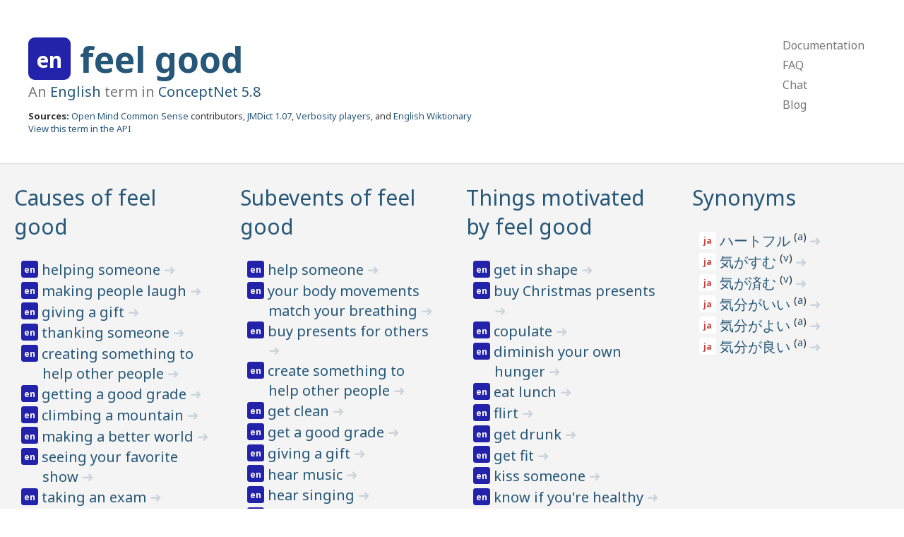

--- FILE ---
content_type: text/html; charset=utf-8
request_url: https://conceptnet.io/c/en/feel_good
body_size: 3872
content:
<!doctype html>
<html lang="en">
<head>
    <meta charset="utf-8">
    <link rel="stylesheet" href="/static/css/pure-min.css">
    <link rel="stylesheet" href="/static/css/conceptnet.css">
    <link rel="stylesheet" href="/static/css/grids-responsive-min.css">
    <meta name="viewport" content="width=device-width, initial-scale=1">
    
<title>ConceptNet 5: feel good</title>

</head>

<body>
<div id="main">
<div class="header">
    <div class="pure-g">
        <div class="pure-u-2-3">
            
    
<h1 class="term lang-en" title="English">
    <span class="language">
    
        en
    
    </span>
    
        <a href="/c/en/feel_good">
            feel good
        </a>
    
    
    
</h1>

    <h2 class="subtitle">
        An <a href="/c/en">English</a> term in
        <a href="/" class="version">ConceptNet 5.8</a>
    </h2>
    <div class="sources">
        <strong>Sources:</strong> <a href="/s/activity/omcs">Open Mind Common Sense</a> contributors, <a href="/s/resource/jmdict/1.07">JMDict 1.07</a>, <a href="/s/resource/verbosity">Verbosity players</a>, and <a href="/s/resource/wiktionary/en">English Wiktionary</a>
    </div>
    <div class="api">
        <a href="http://api.conceptnet.io/c/en/feel_good">View this term in the API</a>
    </div>

        </div>
        <div class="pure-u-1-3">
            <div class="pure-menu pure-menu-horizontal top-menu-h">
                <ul class="pure-menu-list">
                    <li class="pure-menu-item"><a href="https://github.com/commonsense/conceptnet5/wiki" class="pure-menu-link">Documentation</a></li>
                    <li class="pure-menu-item"><a href="https://github.com/commonsense/conceptnet5/wiki/FAQ" class="pure-menu-link">FAQ</a></li>
                    <li class="pure-menu-item"><a href="https://gitter.im/commonsense/conceptnet5" class="pure-menu-link">Chat</a></li>
                    <li class="pure-menu-item"><a href="https://blog.conceptnet.io" class="pure-menu-link">Blog</a></li>
                </ul>
            </div>
            <div class="pure-menu pure-menu-vertical top-menu-v">
                <ul class="pure-menu-list">
                    <li class="pure-menu-item"><a href="https://github.com/commonsense/conceptnet5/wiki" class="pure-menu-link">Documentation</a></li>
                    <li class="pure-menu-item"><a href="https://github.com/commonsense/conceptnet5/wiki/FAQ" class="pure-menu-link">FAQ</a></li>
                    <li class="pure-menu-item"><a href="https://gitter.im/commonsense/conceptnet5" class="pure-menu-link">Chat</a></li>
                    <li class="pure-menu-item"><a href="http://blog.conceptnet.io" class="pure-menu-link">Blog</a></li>
                </ul>
            </div>
        </div>
    </div>
</div>
<div class="content">
    
    <div class="rel-grid">
        <div class="pure-g">
            
            <div class="pure-u-1 pure-u-md-1-2 pure-u-lg-1-3 pure-u-xl-1-4 feature-box">
                <h2>
                    <a href="/c/en/feel_good?rel=/r/Causes&limit=1000">Causes of feel good</a>
                </h2>
                <ul>
                    
                        
<li class="term lang-en" title="English">
    <span class="language">
    
        en
    
    </span>
    
        <a href="/c/en/helping">
            helping someone
        </a>
    
    
    
        <a href="/a/[/r/Causes/,/c/en/helping/,/c/en/feel_good/]" class="edge-link">
            ➜
        </a>
    
</li>

                    
                        
<li class="term lang-en" title="English">
    <span class="language">
    
        en
    
    </span>
    
        <a href="/c/en/making_people_laugh">
            making people laugh
        </a>
    
    
    
        <a href="/a/[/r/Causes/,/c/en/making_people_laugh/,/c/en/feel_good/]" class="edge-link">
            ➜
        </a>
    
</li>

                    
                        
<li class="term lang-en" title="English">
    <span class="language">
    
        en
    
    </span>
    
        <a href="/c/en/giving_gift">
            giving a gift
        </a>
    
    
    
        <a href="/a/[/r/Causes/,/c/en/giving_gift/,/c/en/feel_good/]" class="edge-link">
            ➜
        </a>
    
</li>

                    
                        
<li class="term lang-en" title="English">
    <span class="language">
    
        en
    
    </span>
    
        <a href="/c/en/thanking">
            thanking someone
        </a>
    
    
    
        <a href="/a/[/r/Causes/,/c/en/thanking/,/c/en/feel_good/]" class="edge-link">
            ➜
        </a>
    
</li>

                    
                        
<li class="term lang-en" title="English">
    <span class="language">
    
        en
    
    </span>
    
        <a href="/c/en/creating_to_help_other_people">
            creating something to help other people
        </a>
    
    
    
        <a href="/a/[/r/Causes/,/c/en/creating_to_help_other_people/,/c/en/feel_good/]" class="edge-link">
            ➜
        </a>
    
</li>

                    
                        
<li class="term lang-en" title="English">
    <span class="language">
    
        en
    
    </span>
    
        <a href="/c/en/getting_good_grade">
            getting a good grade
        </a>
    
    
    
        <a href="/a/[/r/Causes/,/c/en/getting_good_grade/,/c/en/feel_good/]" class="edge-link">
            ➜
        </a>
    
</li>

                    
                        
<li class="term lang-en" title="English">
    <span class="language">
    
        en
    
    </span>
    
        <a href="/c/en/climbing_mountain">
            climbing a mountain
        </a>
    
    
    
        <a href="/a/[/r/Causes/,/c/en/climbing_mountain/,/c/en/feel_good/]" class="edge-link">
            ➜
        </a>
    
</li>

                    
                        
<li class="term lang-en" title="English">
    <span class="language">
    
        en
    
    </span>
    
        <a href="/c/en/making_better_world">
            making a better world
        </a>
    
    
    
        <a href="/a/[/r/Causes/,/c/en/making_better_world/,/c/en/feel_good/]" class="edge-link">
            ➜
        </a>
    
</li>

                    
                        
<li class="term lang-en" title="English">
    <span class="language">
    
        en
    
    </span>
    
        <a href="/c/en/seeing_favorite_show">
            seeing your favorite show
        </a>
    
    
    
        <a href="/a/[/r/Causes/,/c/en/seeing_favorite_show/,/c/en/feel_good/]" class="edge-link">
            ➜
        </a>
    
</li>

                    
                        
<li class="term lang-en" title="English">
    <span class="language">
    
        en
    
    </span>
    
        <a href="/c/en/taking_exam">
            taking an exam
        </a>
    
    
    
        <a href="/a/[/r/Causes/,/c/en/taking_exam/,/c/en/feel_good/]" class="edge-link">
            ➜
        </a>
    
</li>

                    
                        
<li class="term lang-en" title="English">
    <span class="language">
    
        en
    
    </span>
    
        <a href="/c/en/winning_baseball_game">
            winning a baseball game
        </a>
    
    
    
        <a href="/a/[/r/Causes/,/c/en/winning_baseball_game/,/c/en/feel_good/]" class="edge-link">
            ➜
        </a>
    
</li>

                    
                    
                </ul>
            </div>
            
            <div class="pure-u-1 pure-u-md-1-2 pure-u-lg-1-3 pure-u-xl-1-4 feature-box">
                <h2>
                    <a href="/c/en/feel_good?rel=/r/HasSubevent&limit=1000">Subevents of feel good</a>
                </h2>
                <ul>
                    
                        
<li class="term lang-en" title="English">
    <span class="language">
    
        en
    
    </span>
    
        <a href="/c/en/help">
            help someone
        </a>
    
    
    
        <a href="/a/[/r/HasSubevent/,/c/en/help/,/c/en/feel_good/]" class="edge-link">
            ➜
        </a>
    
</li>

                    
                        
<li class="term lang-en" title="English">
    <span class="language">
    
        en
    
    </span>
    
        <a href="/c/en/body_movements_match_breathing">
            your body movements match your breathing
        </a>
    
    
    
        <a href="/a/[/r/HasSubevent/,/c/en/body_movements_match_breathing/,/c/en/feel_good/]" class="edge-link">
            ➜
        </a>
    
</li>

                    
                        
<li class="term lang-en" title="English">
    <span class="language">
    
        en
    
    </span>
    
        <a href="/c/en/buy_presents_for_others">
            buy presents for others
        </a>
    
    
    
        <a href="/a/[/r/HasSubevent/,/c/en/buy_presents_for_others/,/c/en/feel_good/]" class="edge-link">
            ➜
        </a>
    
</li>

                    
                        
<li class="term lang-en" title="English">
    <span class="language">
    
        en
    
    </span>
    
        <a href="/c/en/create_to_help_other_people">
            create something to help other people
        </a>
    
    
    
        <a href="/a/[/r/HasSubevent/,/c/en/create_to_help_other_people/,/c/en/feel_good/]" class="edge-link">
            ➜
        </a>
    
</li>

                    
                        
<li class="term lang-en" title="English">
    <span class="language">
    
        en
    
    </span>
    
        <a href="/c/en/get_clean">
            get clean
        </a>
    
    
    
        <a href="/a/[/r/HasSubevent/,/c/en/get_clean/,/c/en/feel_good/]" class="edge-link">
            ➜
        </a>
    
</li>

                    
                        
<li class="term lang-en" title="English">
    <span class="language">
    
        en
    
    </span>
    
        <a href="/c/en/get_good_grade">
            get a good grade
        </a>
    
    
    
        <a href="/a/[/r/HasSubevent/,/c/en/get_good_grade/,/c/en/feel_good/]" class="edge-link">
            ➜
        </a>
    
</li>

                    
                        
<li class="term lang-en" title="English">
    <span class="language">
    
        en
    
    </span>
    
        <a href="/c/en/giving_gift">
            giving a gift
        </a>
    
    
    
        <a href="/a/[/r/HasSubevent/,/c/en/giving_gift/,/c/en/feel_good/]" class="edge-link">
            ➜
        </a>
    
</li>

                    
                        
<li class="term lang-en" title="English">
    <span class="language">
    
        en
    
    </span>
    
        <a href="/c/en/hear_music">
            hear music
        </a>
    
    
    
        <a href="/a/[/r/HasSubevent/,/c/en/hear_music/,/c/en/feel_good/]" class="edge-link">
            ➜
        </a>
    
</li>

                    
                        
<li class="term lang-en" title="English">
    <span class="language">
    
        en
    
    </span>
    
        <a href="/c/en/hear_singing">
            hear singing
        </a>
    
    
    
        <a href="/a/[/r/HasSubevent/,/c/en/hear_singing/,/c/en/feel_good/]" class="edge-link">
            ➜
        </a>
    
</li>

                    
                        
<li class="term lang-en" title="English">
    <span class="language">
    
        en
    
    </span>
    
        <a href="/c/en/know_if_you&#39;re_healthy">
            know if you&#39;re healthy
        </a>
    
    
    
        <a href="/a/[/r/HasSubevent/,/c/en/know_if_you&#39;re_healthy/,/c/en/feel_good/]" class="edge-link">
            ➜
        </a>
    
</li>

                    
                        
<li class="term lang-en" title="English">
    <span class="language">
    
        en
    
    </span>
    
        <a href="/c/en/maintain_good_health">
            maintain good health
        </a>
    
    
    
        <a href="/a/[/r/HasSubevent/,/c/en/maintain_good_health/,/c/en/feel_good/]" class="edge-link">
            ➜
        </a>
    
</li>

                    
                        
<li class="term lang-en" title="English">
    <span class="language">
    
        en
    
    </span>
    
        <a href="/c/en/make_people_laugh">
            make people laugh
        </a>
    
    
    
        <a href="/a/[/r/HasSubevent/,/c/en/make_people_laugh/,/c/en/feel_good/]" class="edge-link">
            ➜
        </a>
    
</li>

                    
                        
<li class="term lang-en" title="English">
    <span class="language">
    
        en
    
    </span>
    
        <a href="/c/en/people_pray">
            people pray
        </a>
    
    
    
        <a href="/a/[/r/HasSubevent/,/c/en/people_pray/,/c/en/feel_good/]" class="edge-link">
            ➜
        </a>
    
</li>

                    
                        
<li class="term lang-en" title="English">
    <span class="language">
    
        en
    
    </span>
    
        <a href="/c/en/please_parents">
            please your parents
        </a>
    
    
    
        <a href="/a/[/r/HasSubevent/,/c/en/please_parents/,/c/en/feel_good/]" class="edge-link">
            ➜
        </a>
    
</li>

                    
                        
<li class="term lang-en" title="English">
    <span class="language">
    
        en
    
    </span>
    
        <a href="/c/en/procreating">
            procreating
        </a>
    
    
    
        <a href="/a/[/r/HasSubevent/,/c/en/procreating/,/c/en/feel_good/]" class="edge-link">
            ➜
        </a>
    
</li>

                    
                        
<li class="term lang-en" title="English">
    <span class="language">
    
        en
    
    </span>
    
        <a href="/c/en/reaching_advantage">
            reaching an advantage
        </a>
    
    
    
        <a href="/a/[/r/HasSubevent/,/c/en/reaching_advantage/,/c/en/feel_good/]" class="edge-link">
            ➜
        </a>
    
</li>

                    
                        
<li class="term lang-en" title="English">
    <span class="language">
    
        en
    
    </span>
    
        <a href="/c/en/stay_fit">
            stay fit
        </a>
    
    
    
        <a href="/a/[/r/HasSubevent/,/c/en/stay_fit/,/c/en/feel_good/]" class="edge-link">
            ➜
        </a>
    
</li>

                    
                        
<li class="term lang-en" title="English">
    <span class="language">
    
        en
    
    </span>
    
        <a href="/c/en/win_baseball_game">
            win a baseball game
        </a>
    
    
    
        <a href="/a/[/r/HasSubevent/,/c/en/win_baseball_game/,/c/en/feel_good/]" class="edge-link">
            ➜
        </a>
    
</li>

                    
                    
                </ul>
            </div>
            
            <div class="pure-u-1 pure-u-md-1-2 pure-u-lg-1-3 pure-u-xl-1-4 feature-box">
                <h2>
                    <a href="/c/en/feel_good?rel=/r/MotivatedByGoal&limit=1000">Things motivated by feel good</a>
                </h2>
                <ul>
                    
                        
<li class="term lang-en" title="English">
    <span class="language">
    
        en
    
    </span>
    
        <a href="/c/en/get_in_shape">
            get in shape
        </a>
    
    
    
        <a href="/a/[/r/MotivatedByGoal/,/c/en/get_in_shape/,/c/en/feel_good/]" class="edge-link">
            ➜
        </a>
    
</li>

                    
                        
<li class="term lang-en" title="English">
    <span class="language">
    
        en
    
    </span>
    
        <a href="/c/en/buy_christmas_presents">
            buy Christmas presents
        </a>
    
    
    
        <a href="/a/[/r/MotivatedByGoal/,/c/en/buy_christmas_presents/,/c/en/feel_good/]" class="edge-link">
            ➜
        </a>
    
</li>

                    
                        
<li class="term lang-en" title="English">
    <span class="language">
    
        en
    
    </span>
    
        <a href="/c/en/copulate">
            copulate
        </a>
    
    
    
        <a href="/a/[/r/MotivatedByGoal/,/c/en/copulate/,/c/en/feel_good/]" class="edge-link">
            ➜
        </a>
    
</li>

                    
                        
<li class="term lang-en" title="English">
    <span class="language">
    
        en
    
    </span>
    
        <a href="/c/en/diminish_own_hunger">
            diminish your own hunger
        </a>
    
    
    
        <a href="/a/[/r/MotivatedByGoal/,/c/en/diminish_own_hunger/,/c/en/feel_good/]" class="edge-link">
            ➜
        </a>
    
</li>

                    
                        
<li class="term lang-en" title="English">
    <span class="language">
    
        en
    
    </span>
    
        <a href="/c/en/eat_lunch">
            eat lunch
        </a>
    
    
    
        <a href="/a/[/r/MotivatedByGoal/,/c/en/eat_lunch/,/c/en/feel_good/]" class="edge-link">
            ➜
        </a>
    
</li>

                    
                        
<li class="term lang-en" title="English">
    <span class="language">
    
        en
    
    </span>
    
        <a href="/c/en/flirt">
            flirt
        </a>
    
    
    
        <a href="/a/[/r/MotivatedByGoal/,/c/en/flirt/,/c/en/feel_good/]" class="edge-link">
            ➜
        </a>
    
</li>

                    
                        
<li class="term lang-en" title="English">
    <span class="language">
    
        en
    
    </span>
    
        <a href="/c/en/get_drunk">
            get drunk
        </a>
    
    
    
        <a href="/a/[/r/MotivatedByGoal/,/c/en/get_drunk/,/c/en/feel_good/]" class="edge-link">
            ➜
        </a>
    
</li>

                    
                        
<li class="term lang-en" title="English">
    <span class="language">
    
        en
    
    </span>
    
        <a href="/c/en/get_fit">
            get fit
        </a>
    
    
    
        <a href="/a/[/r/MotivatedByGoal/,/c/en/get_fit/,/c/en/feel_good/]" class="edge-link">
            ➜
        </a>
    
</li>

                    
                        
<li class="term lang-en" title="English">
    <span class="language">
    
        en
    
    </span>
    
        <a href="/c/en/kiss">
            kiss someone
        </a>
    
    
    
        <a href="/a/[/r/MotivatedByGoal/,/c/en/kiss/,/c/en/feel_good/]" class="edge-link">
            ➜
        </a>
    
</li>

                    
                        
<li class="term lang-en" title="English">
    <span class="language">
    
        en
    
    </span>
    
        <a href="/c/en/know_if_you&#39;re_healthy">
            know if you&#39;re healthy
        </a>
    
    
    
        <a href="/a/[/r/MotivatedByGoal/,/c/en/know_if_you&#39;re_healthy/,/c/en/feel_good/]" class="edge-link">
            ➜
        </a>
    
</li>

                    
                        
<li class="term lang-en" title="English">
    <span class="language">
    
        en
    
    </span>
    
        <a href="/c/en/lose_weight">
            lose weight
        </a>
    
    
    
        <a href="/a/[/r/MotivatedByGoal/,/c/en/lose_weight/,/c/en/feel_good/]" class="edge-link">
            ➜
        </a>
    
</li>

                    
                        
<li class="term lang-en" title="English">
    <span class="language">
    
        en
    
    </span>
    
        <a href="/c/en/make_better_world">
            make a better world
        </a>
    
    
    
        <a href="/a/[/r/MotivatedByGoal/,/c/en/make_better_world/,/c/en/feel_good/]" class="edge-link">
            ➜
        </a>
    
</li>

                    
                        
<li class="term lang-en" title="English">
    <span class="language">
    
        en
    
    </span>
    
        <a href="/c/en/run_in_marathon">
            run in a marathon
        </a>
    
    
    
        <a href="/a/[/r/MotivatedByGoal/,/c/en/run_in_marathon/,/c/en/feel_good/]" class="edge-link">
            ➜
        </a>
    
</li>

                    
                        
<li class="term lang-en" title="English">
    <span class="language">
    
        en
    
    </span>
    
        <a href="/c/en/stay_fit">
            stay fit
        </a>
    
    
    
        <a href="/a/[/r/MotivatedByGoal/,/c/en/stay_fit/,/c/en/feel_good/]" class="edge-link">
            ➜
        </a>
    
</li>

                    
                        
<li class="term lang-en" title="English">
    <span class="language">
    
        en
    
    </span>
    
        <a href="/c/en/thank">
            thank someone
        </a>
    
    
    
        <a href="/a/[/r/MotivatedByGoal/,/c/en/thank/,/c/en/feel_good/]" class="edge-link">
            ➜
        </a>
    
</li>

                    
                    
                </ul>
            </div>
            
            <div class="pure-u-1 pure-u-md-1-2 pure-u-lg-1-3 pure-u-xl-1-4 feature-box">
                <h2>
                    <a href="/c/en/feel_good?rel=/r/Synonym&limit=1000">Synonyms</a>
                </h2>
                <ul>
                    
                        
<li class="term lang-ja" title="Japanese">
    <span class="language">
    
        ja
    
    </span>
    
        <a href="/c/ja/ハートフル">
            ハートフル
        </a>
    
    
    <sup>
        (<a href="/c/ja/ハートフル/a/jmdict/1" class="sense">a</a>)
    </sup>
    
    
        <a href="/a/[/r/Synonym/,/c/ja/ハートフル/a/jmdict/1/,/c/en/feel_good/]" class="edge-link">
            ➜
        </a>
    
</li>

                    
                        
<li class="term lang-ja" title="Japanese">
    <span class="language">
    
        ja
    
    </span>
    
        <a href="/c/ja/気がすむ">
            気がすむ
        </a>
    
    
    <sup>
        (<a href="/c/ja/気がすむ/v" class="sense">v</a>)
    </sup>
    
    
        <a href="/a/[/r/Synonym/,/c/ja/気がすむ/v/,/c/en/feel_good/]" class="edge-link">
            ➜
        </a>
    
</li>

                    
                        
<li class="term lang-ja" title="Japanese">
    <span class="language">
    
        ja
    
    </span>
    
        <a href="/c/ja/気が済む">
            気が済む
        </a>
    
    
    <sup>
        (<a href="/c/ja/気が済む/v" class="sense">v</a>)
    </sup>
    
    
        <a href="/a/[/r/Synonym/,/c/ja/気が済む/v/,/c/en/feel_good/]" class="edge-link">
            ➜
        </a>
    
</li>

                    
                        
<li class="term lang-ja" title="Japanese">
    <span class="language">
    
        ja
    
    </span>
    
        <a href="/c/ja/気分がいい">
            気分がいい
        </a>
    
    
    <sup>
        (<a href="/c/ja/気分がいい/a" class="sense">a</a>)
    </sup>
    
    
        <a href="/a/[/r/Synonym/,/c/ja/気分がいい/a/,/c/en/feel_good/]" class="edge-link">
            ➜
        </a>
    
</li>

                    
                        
<li class="term lang-ja" title="Japanese">
    <span class="language">
    
        ja
    
    </span>
    
        <a href="/c/ja/気分がよい">
            気分がよい
        </a>
    
    
    <sup>
        (<a href="/c/ja/気分がよい/a" class="sense">a</a>)
    </sup>
    
    
        <a href="/a/[/r/Synonym/,/c/ja/気分がよい/a/,/c/en/feel_good/]" class="edge-link">
            ➜
        </a>
    
</li>

                    
                        
<li class="term lang-ja" title="Japanese">
    <span class="language">
    
        ja
    
    </span>
    
        <a href="/c/ja/気分が良い">
            気分が良い
        </a>
    
    
    <sup>
        (<a href="/c/ja/気分が良い/a" class="sense">a</a>)
    </sup>
    
    
        <a href="/a/[/r/Synonym/,/c/ja/気分が良い/a/,/c/en/feel_good/]" class="edge-link">
            ➜
        </a>
    
</li>

                    
                    
                </ul>
            </div>
            
            <div class="pure-u-1 pure-u-md-1-2 pure-u-lg-1-3 pure-u-xl-1-4 feature-box">
                <h2>
                    <a href="/c/en/feel_good?rel=/r/RelatedTo&limit=1000">Related terms</a>
                </h2>
                <ul>
                    
                        
<li class="term lang-en" title="English">
    <span class="language">
    
        en
    
    </span>
    
        <a href="/c/en/creating">
            creating
        </a>
    
    
    
        <a href="/a/[/r/RelatedTo/,/c/en/feel_good/a/,/c/en/creating/]" class="edge-link">
            ➜
        </a>
    
</li>

                    
                        
<li class="term lang-en" title="English">
    <span class="language">
    
        en
    
    </span>
    
        <a href="/c/en/feeling">
            feeling
        </a>
    
    
    
        <a href="/a/[/r/RelatedTo/,/c/en/feel_good/a/,/c/en/feeling/]" class="edge-link">
            ➜
        </a>
    
</li>

                    
                        
<li class="term lang-en" title="English">
    <span class="language">
    
        en
    
    </span>
    
        <a href="/c/en/happiness">
            happiness
        </a>
    
    
    
        <a href="/a/[/r/RelatedTo/,/c/en/feel_good/a/,/c/en/happiness/]" class="edge-link">
            ➜
        </a>
    
</li>

                    
                        
<li class="term lang-en" title="English">
    <span class="language">
    
        en
    
    </span>
    
        <a href="/c/en/feel_goodism">
            feel goodism
        </a>
    
    
    <sup>
        (<a href="/c/en/feel_goodism/n" class="sense">n</a>)
    </sup>
    
    
        <a href="/a/[/r/RelatedTo/,/c/en/feel_goodism/n/,/c/en/feel_good/]" class="edge-link">
            ➜
        </a>
    
</li>

                    
                        
<li class="term lang-en" title="English">
    <span class="language">
    
        en
    
    </span>
    
        <a href="/c/en/mellowspeak">
            mellowspeak
        </a>
    
    
    <sup>
        (<a href="/c/en/mellowspeak/n" class="sense">n</a>)
    </sup>
    
    
        <a href="/a/[/r/RelatedTo/,/c/en/mellowspeak/n/,/c/en/feel_good/]" class="edge-link">
            ➜
        </a>
    
</li>

                    
                        
<li class="term lang-en" title="English">
    <span class="language">
    
        en
    
    </span>
    
        <a href="/c/en/motherhood_statement">
            motherhood statement
        </a>
    
    
    <sup>
        (<a href="/c/en/motherhood_statement/n" class="sense">n</a>)
    </sup>
    
    
        <a href="/a/[/r/RelatedTo/,/c/en/motherhood_statement/n/,/c/en/feel_good/]" class="edge-link">
            ➜
        </a>
    
</li>

                    
                        
<li class="term lang-en" title="English">
    <span class="language">
    
        en
    
    </span>
    
        <a href="/c/en/health">
            health
        </a>
    
    
    
        <a href="/a/[/r/RelatedTo/,/c/en/health/,/c/en/feel_good/]" class="edge-link">
            ➜
        </a>
    
</li>

                    
                    
                </ul>
            </div>
            
            <div class="pure-u-1 pure-u-md-1-2 pure-u-lg-1-3 pure-u-xl-1-4 feature-box">
                <h2>
                    <a href="/c/en/feel_good?rel=/r/CapableOf&limit=1000">Things capable of feel good</a>
                </h2>
                <ul>
                    
                        
<li class="term lang-en" title="English">
    <span class="language">
    
        en
    
    </span>
    
        <a href="/c/en/sex">
            sex
        </a>
    
    
    
        <a href="/a/[/r/CapableOf/,/c/en/sex/,/c/en/feel_good/]" class="edge-link">
            ➜
        </a>
    
</li>

                    
                    
                </ul>
            </div>
            
            <div class="pure-u-1 pure-u-md-1-2 pure-u-lg-1-3 pure-u-xl-1-4 feature-box">
                <h2>
                    <a href="/c/en/feel_good?rel=/r/DerivedFrom&limit=1000">Derived terms</a>
                </h2>
                <ul>
                    
                        
<li class="term lang-en" title="English">
    <span class="language">
    
        en
    
    </span>
    
        <a href="/c/en/feel_good_factor">
            feel good factor
        </a>
    
    
    
        <a href="/a/[/r/DerivedFrom/,/c/en/feel_good_factor/,/c/en/feel_good/a/]" class="edge-link">
            ➜
        </a>
    
</li>

                    
                        
<li class="term lang-en" title="English">
    <span class="language">
    
        en
    
    </span>
    
        <a href="/c/en/feel_goodism">
            feel goodism
        </a>
    
    
    
        <a href="/a/[/r/DerivedFrom/,/c/en/feel_goodism/,/c/en/feel_good/]" class="edge-link">
            ➜
        </a>
    
</li>

                    
                        
<li class="term lang-en" title="English">
    <span class="language">
    
        en
    
    </span>
    
        <a href="/c/en/feel_goodism">
            feel goodism
        </a>
    
    
    
        <a href="/a/[/r/DerivedFrom/,/c/en/feel_goodism/,/c/en/feel_good/a/]" class="edge-link">
            ➜
        </a>
    
</li>

                    
                    
                </ul>
            </div>
            
            <div class="pure-u-1 pure-u-md-1-2 pure-u-lg-1-3 pure-u-xl-1-4 feature-box">
                <h2>
                    <a href="/c/en/feel_good?rel=/r/Antonym&limit=1000">Antonyms</a>
                </h2>
                <ul>
                    
                        
<li class="term lang-en" title="English">
    <span class="language">
    
        en
    
    </span>
    
        <a href="/c/en/feel_bad">
            feel bad
        </a>
    
    
    <sup>
        (<a href="/c/en/feel_bad/a" class="sense">a</a>)
    </sup>
    
    
        <a href="/a/[/r/Antonym/,/c/en/feel_bad/a/,/c/en/feel_good/]" class="edge-link">
            ➜
        </a>
    
</li>

                    
                        
<li class="term lang-en" title="English">
    <span class="language">
    
        en
    
    </span>
    
        <a href="/c/en/feel_bad">
            feel bad
        </a>
    
    
    
        <a href="/a/[/r/Antonym/,/c/en/feel_good/a/,/c/en/feel_bad/]" class="edge-link">
            ➜
        </a>
    
</li>

                    
                        
<li class="term lang-en" title="English">
    <span class="language">
    
        en
    
    </span>
    
        <a href="/c/en/pain">
            pain
        </a>
    
    
    
        <a href="/a/[/r/Antonym/,/c/en/pain/,/c/en/feel_good/]" class="edge-link">
            ➜
        </a>
    
</li>

                    
                    
                </ul>
            </div>
            
            <div class="pure-u-1 pure-u-md-1-2 pure-u-lg-1-3 pure-u-xl-1-4 feature-box">
                <h2>
                    <a href="/c/en/feel_good?rel=/r/HasFirstSubevent&limit=1000">Things whose first step is feel good</a>
                </h2>
                <ul>
                    
                        
<li class="term lang-en" title="English">
    <span class="language">
    
        en
    
    </span>
    
        <a href="/c/en/cash_in">
            cash in
        </a>
    
    
    
        <a href="/a/[/r/HasFirstSubevent/,/c/en/cash_in/,/c/en/feel_good/]" class="edge-link">
            ➜
        </a>
    
</li>

                    
                        
<li class="term lang-en" title="English">
    <span class="language">
    
        en
    
    </span>
    
        <a href="/c/en/know_if_you&#39;re_healthy">
            know if you&#39;re healthy
        </a>
    
    
    
        <a href="/a/[/r/HasFirstSubevent/,/c/en/know_if_you&#39;re_healthy/,/c/en/feel_good/]" class="edge-link">
            ➜
        </a>
    
</li>

                    
                    
                </ul>
            </div>
            
            <div class="pure-u-1 pure-u-md-1-2 pure-u-lg-1-3 pure-u-xl-1-4 feature-box">
                <h2>
                    <a href="/c/en/feel_good?rel=/r/HasLastSubevent&limit=1000">Things whose last step is feel good</a>
                </h2>
                <ul>
                    
                        
<li class="term lang-en" title="English">
    <span class="language">
    
        en
    
    </span>
    
        <a href="/c/en/enjoy_day">
            enjoy the day
        </a>
    
    
    
        <a href="/a/[/r/HasLastSubevent/,/c/en/enjoy_day/,/c/en/feel_good/]" class="edge-link">
            ➜
        </a>
    
</li>

                    
                        
<li class="term lang-en" title="English">
    <span class="language">
    
        en
    
    </span>
    
        <a href="/c/en/have_fun">
            have fun
        </a>
    
    
    
        <a href="/a/[/r/HasLastSubevent/,/c/en/have_fun/,/c/en/feel_good/]" class="edge-link">
            ➜
        </a>
    
</li>

                    
                    
                </ul>
            </div>
            
            <div class="pure-u-1 pure-u-md-1-2 pure-u-lg-1-3 pure-u-xl-1-4 feature-box">
                <h2>
                    <a href="/c/en/feel_good?rel=/r/FormOf&limit=1000">Word forms</a>
                </h2>
                <ul>
                    
                        
<li class="term lang-en" title="English">
    <span class="language">
    
        en
    
    </span>
    
        <a href="/c/en/feelgood">
            feelgood
        </a>
    
    
    <sup>
        (<a href="/c/en/feelgood/a" class="sense">a</a>)
    </sup>
    
    
        <a href="/a/[/r/FormOf/,/c/en/feelgood/a/,/c/en/feel_good/]" class="edge-link">
            ➜
        </a>
    
</li>

                    
                    
                </ul>
            </div>
            
            <div class="pure-u-1 pure-u-md-1-2 pure-u-lg-1-3 pure-u-xl-1-4 feature-box">
                <h2>
                    <a href="/c/en/feel_good?rel=/r/HasPrerequisite&limit=1000">Things that require feel good</a>
                </h2>
                <ul>
                    
                        
<li class="term lang-en" title="English">
    <span class="language">
    
        en
    
    </span>
    
        <a href="/c/en/enjoy_day">
            enjoy the day
        </a>
    
    
    
        <a href="/a/[/r/HasPrerequisite/,/c/en/enjoy_day/,/c/en/feel_good/]" class="edge-link">
            ➜
        </a>
    
</li>

                    
                    
                </ul>
            </div>
            
            <div class="pure-u-1 pure-u-md-1-2 pure-u-lg-1-3 pure-u-xl-1-4 feature-box">
                <h2>
                    <a href="/c/en/feel_good?rel=/r/UsedFor&limit=1000">Things used for feel good</a>
                </h2>
                <ul>
                    
                        
<li class="term lang-en" title="English">
    <span class="language">
    
        en
    
    </span>
    
        <a href="/c/en/friend">
            a friend
        </a>
    
    
    
        <a href="/a/[/r/UsedFor/,/c/en/friend/,/c/en/feel_good/]" class="edge-link">
            ➜
        </a>
    
</li>

                    
                    
                </ul>
            </div>
            
            <div class="pure-u-1 pure-u-md-1-2 pure-u-lg-1-3 pure-u-xl-1-4 feature-box">
                <h2>
                    <a href="/c/en/feel_good?rel=/r/HasPrerequisite&limit=1000">feel good requires…</a>
                </h2>
                <ul>
                    
                        
<li class="term lang-en" title="English">
    <span class="language">
    
        en
    
    </span>
    
        <a href="/c/en/become_human">
            become human
        </a>
    
    
    
        <a href="/a/[/r/HasPrerequisite/,/c/en/feel_good/,/c/en/become_human/]" class="edge-link">
            ➜
        </a>
    
</li>

                    
                    
                </ul>
            </div>
            
        </div>
    </div>
    
    <div class="external-links">
        <div class="pure-u-1 feature-box">
            <h2>
                <a href="/c/en/feel_good?rel=ExternalURL&limit=1000">Links to other resources</a>
            </h2>
            <ul>
                
                    
<li class="term lang-none" title="en.wiktionary.org">
    <span class="language">
    
        en.wiktionary.org
    
    </span>
    
        <a href="http://en.wiktionary.org/wiki/feel-good">
            feel-good
        </a>
    
    
    
</li>

                
            </ul>
        </div>
    </div>
    

</div>
<div class="footer">
    <div class="creative-commons">
    <a rel="license" href="http://creativecommons.org/licenses/by-sa/4.0/">
        <img alt="Creative Commons License" style="border-width:0" src="https://i.creativecommons.org/l/by-sa/4.0/88x31.png" />
    </a>
    </div>
    ConceptNet 5 is licensed under a <a rel="license" href="http://creativecommons.org/licenses/by-sa/4.0/">Creative Commons Attribution-ShareAlike 4.0 International License</a>.
    If you use it in research, please cite <a href="https://arxiv.org/abs/1612.03975">this AAAI paper</a>.
    <br />
    See <a href="https://github.com/commonsense/conceptnet5/wiki/Copying-and-sharing-ConceptNet">Copying and Sharing ConceptNet</a> for more details.
</div>
</div>
</body>
</html>